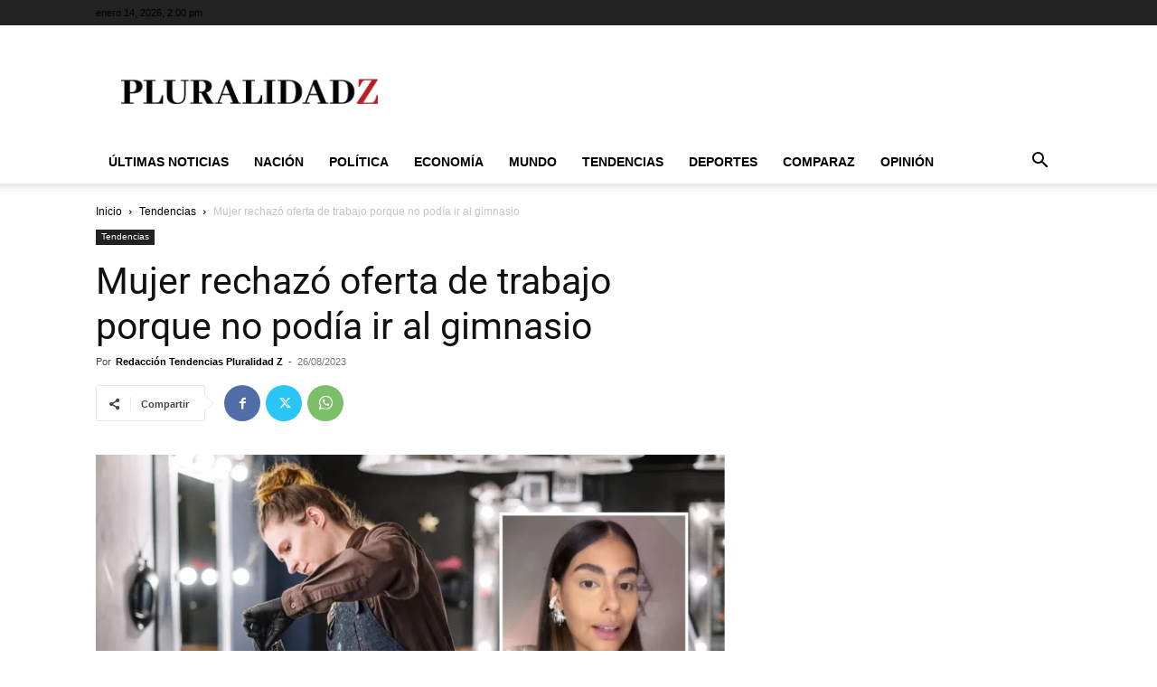

--- FILE ---
content_type: text/html; charset=utf-8
request_url: https://www.google.com/recaptcha/api2/aframe
body_size: 266
content:
<!DOCTYPE HTML><html><head><meta http-equiv="content-type" content="text/html; charset=UTF-8"></head><body><script nonce="7AlCMld9pd0uzzUzbsCUPA">/** Anti-fraud and anti-abuse applications only. See google.com/recaptcha */ try{var clients={'sodar':'https://pagead2.googlesyndication.com/pagead/sodar?'};window.addEventListener("message",function(a){try{if(a.source===window.parent){var b=JSON.parse(a.data);var c=clients[b['id']];if(c){var d=document.createElement('img');d.src=c+b['params']+'&rc='+(localStorage.getItem("rc::a")?sessionStorage.getItem("rc::b"):"");window.document.body.appendChild(d);sessionStorage.setItem("rc::e",parseInt(sessionStorage.getItem("rc::e")||0)+1);localStorage.setItem("rc::h",'1768399253260');}}}catch(b){}});window.parent.postMessage("_grecaptcha_ready", "*");}catch(b){}</script></body></html>